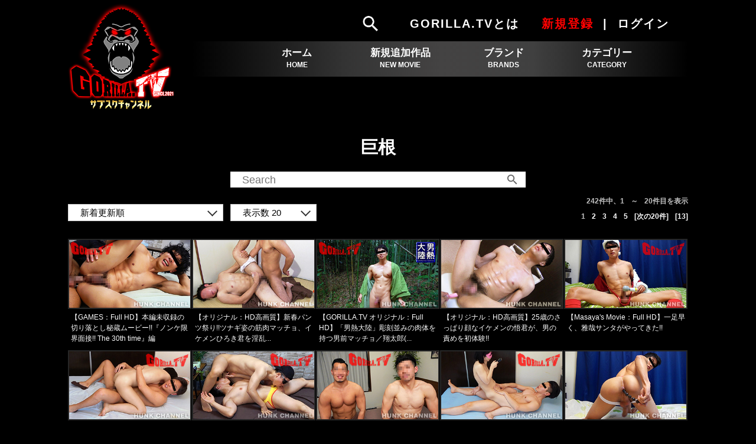

--- FILE ---
content_type: text/html; charset=UTF-8
request_url: https://www.hunk-ch.com/GORILLA.TV/search.php?c=24
body_size: 11169
content:
<!DOCTYPE html><html lang="en"><head><meta charset="UTF-8"><meta http-equiv="X-UA-Compatible" content="IE=edge"><meta name="viewport" content="width=device-width, initial-scale=0.75"><title>GORILLA.TV</title><link rel="stylesheet" href="./css/swiper-bundle.css"><link rel="preconnect" href="https://fonts.googleapis.com"><link rel="preconnect" href="https://fonts.gstatic.com" crossorigin><link rel="apple-touch-icon" href="gorilla_logo_ipn.jpg" /><link    href="https://fonts.googleapis.com/css2?family=Bakbak+One&family=M+PLUS+1+Code:wght@100&family=Michroma&family=Poppins:wght@900&display=swap"    rel="stylesheet"><link rel="stylesheet"    href="https://fonts.googleapis.com/icon?family=Material+Icons|Material+Icons+Outlined|Material+Icons+Sharp|Material+Icons+Round|Material+Icons+Two+Tone"><script type="text/javascript">      (function(i,s,o,g,r,a,m){i['GoogleAnalyticsObject']=r;i[r]=i[r]||function(){  (i[r].q=i[r].q||[]).push(arguments)},i[r].l=1*new Date();a=s.createElement(o),  m=s.getElementsByTagName(o)[0];a.async=1;a.src=g;m.parentNode.insertBefore(a,m)  })(window,document,'script','//www.google-analytics.com/analytics.js','ga');  ga('create', 'UA-1999442-1');  ga('send', 'pageview');  </script><style>    body {      color: white;      padding: 0;      margin: 0;            font-family: 'ヒラギノ角ゴ Pro W3', 'Hiragino Kaku Gothic Pro', 'メイリオ', 'Meiryo', '游ゴシック', 'Yu Gothic', 'ＭＳ Ｐゴシック', 'MS PGothic', sans-serif;    }    button[name^="del"].css_button_black {      font-size: 100%;    }    .font-default {      font-family: 'ヒラギノ角ゴ Pro W3', 'Hiragino Kaku Gothic Pro', 'メイリオ', 'Meiryo', '游ゴシック', 'Yu Gothic', 'ＭＳ Ｐゴシック', 'MS PGothic', sans-serif;    }    .mypagelist .gotobuy {      margin: 20px auto 0px auto !important;    }    .mypagelist a {      display: block;      line-height: inherit;    }    .copyright {      width: 100%;      text-align: center;      margin: 50px auto;      font-size: 80%;      font-weight: normal;    }    .footer-menu-contents {      box-sizing: border-box;      padding-left: 10px;    }    .swiper {      width: 100%;      margin-bottom: 30px;      user-select: none;    }    .swiper div {      user-select: none;    }    .swiper-slide img {      display: block;      width: 100%;      max-width: 600px;      object-fit: cover;    }        .footer-menu-contents {      margin-top: 20px !important;    }    .header-line {      height: 60px;      margin-bottom: 30px;      background: rgb(0, 0, 0);      background: linear-gradient(90deg, rgba(0, 0, 0, 1) 0%, rgba(52, 52, 52, 1) 57%,          rgba(68, 67, 67, 1) 65%, rgba(64, 64, 64, 1) 71%, rgba(0, 0, 0, 1) 100%);      list-style: none;            max-width: 1050px;      margin: auto;      background: linear-gradient(90deg, rgba(0, 0, 0, 1) 20%, rgba(52, 52, 52, 1) 45%, rgba(68, 67, 67, 1) 60%, rgba(64, 64, 64, 1) 75%, rgba(0, 0, 0, 1) 100%);    }    .ddmenu {      margin-left: 300px;    }    .header-line li {      display: inline-block;      font-size: 18px;      text-align: center;      vertical-align: middle;      margin: 10px 0px;    }    .ddmenu>li {      margin: 10px 40px;      list-style: none;    }    .header-line li>a span {      font-family: Helvetica Neue, Helvetica, Arial, sans-serif;      display: block;      font-weight: bold;      font-size: 12px;    }    .header-logo {      top: 5px;      left: 0px;      position: absolute;      z-index: 2;      width: 180px;    }    .header {      height: 70px;    }    body {      background-color: black    }    .header-container {      margin: auto;      width: 100%;      position: relative;    }    .main-container,    .footer-menu-contents,    .header-container .menu-contents {      position: relative;      margin: auto;      max-width: 1050px;      font-size: 95% !important;    }    .main-container {      overflow: hidden;    }    .main-container .paragraph {      padding: 2em;    }    .menu-contents a,    .footer-menu-contents a {      text-decoration: none;      color: white;    }    .top-button {      display: block;      width: 100%;      height: 3em;      background: rgb(0, 0, 0);      background: linear-gradient(90deg, rgba(0, 0, 0, 1) 0%, rgba(52, 52, 52, 1) 30%, rgba(68, 67, 67, 1) 50%, rgba(64, 64, 64, 1) 70%, rgba(0, 0, 0, 1) 100%);      text-align: center;      line-height: 3em;      color: white;      text-decoration: none;    }    .top-button-control{      display: none;    }    .swiper-slide {      height: auto;    }    .swiper-slide a {      display: block;      height: 100%;    }    .swiper-pagination-bullet {      background: #fff;    }    .search_list_exp {      margin-top: 5px;      color: white;      padding: 0 5px;      overflow: hidden;      font-size: 80%;      font-weight: normal;      font-family: 'ヒラギノ角ゴ Pro W3', 'Hiragino Kaku Gothic Pro', 'メイリオ', 'Meiryo', '游ゴシック', 'Yu Gothic', 'ＭＳ Ｐゴシック', 'MS PGothic', sans-serif;            line-height: 1.5em;      text-align: left;      height: 4.5em;    }    .swiper-button-prev.swiper-button-disabled,    .swiper-button-next.swiper-button-disabled {      display: none;    }    .ipn-slider {      display: inline;      position: relative;      width: 250px;      width: 20%;      margin: 0px;      margin-bottom: 10px;      vertical-align: top;      text-align: center;    }    .ipn-slider a img,    .img-back {      background-color: #0000003b;      backdrop-filter: blur(10px);      background-color: #00000099;      vertical-align: top;    }    .img-back {      aspect-ratio: 16/9;      border: 2px solid #262626;      margin-right: 1px;    }    .ipn-slider a {      text-decoration: none;    }    .menutoggle-switch {      display: none;    }    #hamburger {      display: none;    }    #top-twitter {      display: none;    }    .displaynone {      display: none;    }    .exp-title {      font-size: 1.2em;      display: block;      line-height: 1.2em;      margin-bottom: 10px;      font-weight: bold;    }                ul.ddmenu li {      position: relative;      list-style: none;          }    ul.ddmenu li>ul {      display: none;      position: absolute;    }    ul.ddmenu li>ul,    .pagemenu a {            text-decoration: none;      color: white;      font-weight: 700;      font-size: 95%;    }    .pagemenu a {      display: inline-block;      line-height: 3em;      height: 3em;    }    .pagemenu {            color: rgb(194, 194, 194);      font-weight: 700;      word-spacing: 8px;      font-size: 80% !important;      display: block;      width: 97%;      text-align: right;      margin-bottom: 20px;    }    .pagemenu span {      font-size: 100% !important;    }    .page_top {      margin: 100px auto 0px;      font-size: 2em;      width: 100%;      text-align: center;    }    .inline-block {      display: inline-block;    }    .header .login-button {      display: inline;      padding-right: 10px;      height: 80px;      vertical-align: middle;    }    .header {      text-align: right;    }    .login-button {            font-family: 'ヒラギノ角ゴ Pro W3', 'Hiragino Kaku Gothic Pro', 'メイリオ', 'Meiryo', '游ゴシック', 'Yu Gothic', 'ＭＳ Ｐゴシック', 'MS PGothic', sans-serif;      word-spacing: 8px;      font-size: 20px;      letter-spacing: 2px;      height: 60px;      line-height: 80px;      vertical-align: bottom;      width: 97%;      text-align: right;    }    .login-button2 {      display: none !important;    }    ul.ddmenu li a {      display: block;      line-height: 20px;      padding: 10px 0;    }    .header-line ul {      padding: 0;    }    ul.ddmenu li:hover {      background-color: black;      z-index: 10;    }                    ul.ddmenu li:hover>ul {      z-index: 2;      top: 60px;      display: block;    }    #category-sub {      text-align: left;      width: 200%;      left: -100%;    }    #category-sub div{      text-align: center;      min-width: 8em;      text-align: center;      min-width: 8em;      padding: 10px 40px 10px 40px;      margin: auto;      display: block;      background-color: rgb(26 26 26 / 85%);      line-height: 1.5em;      vertical-align: bottom;  }        #category-sub div span {      width: 8em;      border-bottom: red 3px solid;      display: block;      margin: auto;      border-image: linear-gradient(to right, #ff414100, #ff41417d, #ff4141, #e60000, #e60000, #ff4141, #ff41417d, #ff414100) 1;  }    #category-sub li {      width: 50%;      display: inline-block;      margin: 0;      font-size: 85%;    }    ul.ddmenu li>ul li {      background-color: rgb(26 26 26 / 85%);      width: 100%;      margin: 0;      font-size: 90%;    }    ul.ddmenu {      height: 60px;      vertical-align: middle;    }    ul.ddmenu>li {      height: 60px;      vertical-align: middle;      width: 200px;      width: 175px;      margin: 0;      padding: 0;      font-size: 110%;    }    ul.ddmenu li:hover>ul li:hover,    ul.ddmenu li:hover>ul li:focus {      background-color: rgb(255, 255, 255);    }    ul.ddmenu li:hover>ul li:hover a {      color: black;    }    .caution {      color: white;      font-size: 120%;      font-weight: bold !important;      background-color: #000 !important;      margin-top: 70px;      line-height: 3em;      height: auto;      vertical-align: middle;      font-family: 'ヒラギノ角ゴ Pro W3', 'Hiragino Kaku Gothic Pro', 'メイリオ', 'Meiryo', '游ゴシック', 'Yu Gothic', 'ＭＳ Ｐゴシック', 'MS PGothic', sans-serif;    }    .caution2 {      background: linear-gradient(transparent 90%, #ff65377a 10%);      font-family: 'ヒラギノ角ゴ Pro W3', 'Hiragino Kaku Gothic Pro', 'メイリオ', 'Meiryo', '游ゴシック', 'Yu Gothic', 'ＭＳ Ｐゴシック', 'MS PGothic', sans-serif;    }    a {      color: white;      font-weight: bold;      line-height: 1.5em;      text-decoration: underline double gray;      text-decoration: none;    }    input[type=text],    input[type=password] {      line-height: 3rem;      padding: 0 1em;      font-size: 1.5em;      border-radius: 0;      width: 500px !important;      max-width: 96% !important;      box-sizing: border-box !important;    }    input[type=text].search {      line-height: 1.5em;      padding: 0 1em;      font-size: 1.5em;      max-width: 100% !important;    }    .css_button_black,    .into_favorite,    .play_sample,    .play_preview {      width: 300px;      height: 50px;      background-color: #3b3b3b;      color: white;      font-size: 20px;      font-weight: 100;      border-radius: 0px;      z-index: 1;          }    .css_button_black {      text-decoration: none;      width: 500px;      max-width: 96%;      font-weight: bold;      height: 50px;      background-color: #525252;      border: none;      border-radius: 0px;      z-index: 1;            color: white;      font-size: 25px;      cursor: pointer;    }    .css_button_black,    .into_favorite,    .play_sample,    .play_preview {      text-decoration: none;      text-align: center;      max-width: 96%;      font-weight: bold;      height: 30px;      background-color: #525252;      border: none;      border-radius: 0px;      color: white;      cursor: pointer;      display: inline-block;      margin: 10px;    }    .material-icons-outlined {      font-family: 'Material Icons Outlined' !important;    }    .material-icons {      font-family: 'Material Icons' !important;    }    .howto {      display: flex;      justify-content: center;    }    .howto-step {      display: block;      max-width: 900px;      margin: auto;      font-size: 16px;      font-family: 'Ubuntu', sans-serif;      line-height: 1rem;    }    .step {      font-size: 20px;      min-width: 180px;      font-weight: bold;      font-family: 'Ubuntu', sans-serif;      line-height: 1rem;    }    span.bold {      font-size: 53px;      padding: 0 20px;      display: block;      font-family: 'M PLUS Rounded 1c', sans-serif;      font-weight: 300;      line-height: 3.4rem;    }    span.marubold {      font-family: 'Lemon', cursive;      font-family: 'M PLUS Rounded 1c', sans-serif;      font-weight: bold;    }    .step-number {      font-family: 'Monoton', sans-serif;      font-size: 150%;      letter-spacing: 2px;    }    .howto-exp {      line-height: 1.2em !important;      font-family: 'M PLUS 1p', sans-serif !important;      letter-spacing: 1px !important;      font-size: 100%;      max-width: 715px;      margin: auto;    }    .step,    .howto-exp {      display: inline-block;      margin-bottom: 1.5em !important;      vertical-align: top;    }    .list_black {      list-style: none;      line-height: 2em;      margin: 10px auto;      display: block;      line-height: 3em !important;      height: 3em !important;      border-radius: 0 !important;      text-decoration: none;    }    .list_black a {      text-decoration: none;      width: 100%;      display: block;      line-height: 3em;    }    ul {      margin: 0;      padding: 0;    }    .gotobuy {      line-height: 2em;      height: 2em !important;      font-size: 1.5em;      font-weight: bold !important;      font-family: 'ヒラギノ角ゴ Pro W3', 'Hiragino Kaku Gothic Pro', 'メイリオ', 'Meiryo', '游ゴシック', 'Yu Gothic', 'ＭＳ Ｐゴシック', 'MS PGothic', sans-serif !important;      letter-spacing: 2px;      width: 500px;      margin: 20px auto 60px auto !important;      max-width: 90% !important;      display: block !important;    }    .footer-line {      margin: 20px 0;    }    .movie_left {      width: 50%;      display: inline-block;      vertical-align: top;      font-size: 18px !important;            font-weight: normal !important;      letter-spacing: 2px;    }    .movie_right {      width: 44%;      margin-left: 6%;      display: inline-block;      vertical-align: top;      font-size: 20px !important;            font-weight: normal !important;      letter-spacing: 2px;    }    .movie_right .material-icons-outlined,    .movie_right .material-icons {      font-size: 2em;      font-weight: bold;    }    .movie_right .list_black a,    .movie_right .list_black .normal_button {      height: 2em;      line-height: 2em !important;      border-radius: 0;            background: #262626;      font-size: 1.3rem;      font-weight: bold !important;      text-align: left;      vertical-align: top;      padding: 0;      margin: 0;      letter-spacing: 2px;    }    .movie_right .list_black .normal_button {      border: 0;      color: white;      vertical-align: top;      cursor: pointer;      width: 96%;      display: inline-flex;    }    .movie_right .list_black a span.sub,    .movie_right .list_black .normal_button span.sub {      font-weight: normal !important;      font-size: 70%;    }    .movie_right .into_favorite {      display: flex;    }    #movie_title,    #movie_exp,    .detail_exp {      font-size: 15px !important;      font-weight: normal !important;      margin-top: 30px;      line-height: 1.3em;    }    #movie_title {      margin-bottom: 2em;    }    .movie_right .list_black {      margin: 0px auto;      margin: 0px;      width: 98%;    }    .detail-thumb img {      width: 24%;    }    .movie_right a {      font-weight: normal !important;    }    .sort-select span {      display: block;    }    .sort-select select {      -webkit-appearance: none;      display: block;      width: 100%;      height: 2em;      line-height: 2em;      padding: 0 20px;      font-size: 1.2em;      margin-bottom: 10px;      vertical-align: bottom;    }    .pagemenu {      display: inline-block;      width: 50%;      vertical-align: top;    }    .sort-select {      text-align: left;      vertical-align: bottom;    }    .pagemenu-bottom {      width: 90% !important;      float: right;    }    #title h1 {      font-size: 30px;      font-weight: bold;    }    .page_top,    #title {      font-size: 1.5em;      font-weight: bold !important;      margin-bottom: 10px;    }    .swiper-button-prev,    .swiper-button-next {      top: 38%;      color: #262626;    }    span.em09 {      display: none !important;    }    .pagemenu select {      color: black;    }    .selectbox {      width: 50%;      position: relative;    }    select {      -webkit-appearance: none;      appearance: none;      width: 100%;      padding: 1em 1em;      box-sizing: border-box;      font-size: 1em;      border: #ccc 1px solid;      border-radius: 0;      background: #fff;    }    .selectbox::after {      content: "";      display: block;      width: 10px;      height: 10px;      position: absolute;      pointer-events: none;      right: 15px;      top: 35%;      top: calc(50% - 10px);      border-bottom: #333 2px solid;      border-right: #333 2px solid;      transform: rotate(45deg)translateY(-30%);    }    .color.selectbox select {      background: blue;      color: #fff;      border-radius: 2em;    }    .color.selectbox::after {      border-bottom: #fff 5px solid;      border-right: #fff 5px solid;    }    .detail-thumb {      margin: 30px auto;    }    .header.menu-contents .ddmenu {      display: inline-block;      margin-left: 0px;    }    em {      font-style: normal;      color: #ff0000;    }    .over680,    .over1150 {      display: inline-block;    }    .under680,    .under1150 {      display: none;    }    .searchform {      margin: auto;    }    .login-form div {      margin-bottom: 10px;    }    @media (max-width: 1150px) {      .selectbox {        margin: 0 1em;        margin: 0;      }      .searchform {        width: 96%;        width: 100%;      }      .caution {        line-height: 1.5em;      }      .paragraph {        text-align: left;      }      .page_top {        margin: 40px auto 20px;      }      .over680,      .over1150 {        display: none;      }      .under680,      .under1150 {        display: block;      }      .main-container {        padding: 20px;      }      .header-line {        height: 50px;        background: linear-gradient(to bottom, #262626 25%, #000000);      }      .header .login-button {        display: inline;        padding-right: 50px;      }      #category-sub div{        text-align: center;      }      #category-sub {        text-align: left;        width: 100%;        left: 0%;    }            .menu-contents {        scrollbar-base-color: #000;      }      .menu-contents::-webkit-scrollbar {        display: none !important;      }      .menu-contents {        scrollbar-width: none !important;      }      .detail-thumb {        width: 96%;        margin: 20px auto;      }      .detail-thub img {        max-width: 24%;      }      .index-subtitle {        text-align: left !important;        padding-left: 0 !important;      }      .index-subtitle h2 {        text-align: left !important;      }      .ipn-slider {        width: 200px;        width: 20%;        max-width: 48%;      }      .mySwiperTop .ipn-slider {        width: 200px;        max-width: 100%;      }      .movie_right .list_black {        height: 2.8em !important;      }      .movie_right,      .movie_left {        display: block;        width: 96%;        margin: 20px auto;      }            .css_button_black,      .into_favorite,      .play_sample,      .play_preview {        text-decoration: none;        text-align: center;        max-width: 96%;        font-weight: bold;        height: 30px;        background-color: #525252;        border: none;        border-radius: 0px;        color: white;        cursor: pointer;        display: block;        margin: 10px auto;      }      .login-button {                line-height: 50px;        margin-left: -45px;        font-size: 13px;        letter-spacing: 0;      }      .login-button2 {        display: block !important;      }      ul.ddmenu li>ul {        position: relative;      }      ul.ddmenu li:hover>ul {        display: none;      }            #brandmenutoggle:checked~.header-container #brand-sub,      #categorymenutoggle:checked~.header-container #category-sub {        top: 1px;        position: relative;        background-color: rgb(43, 41, 31);        background-color: rgb(26 26 26 / 85%);        display: block;              }      .header-line .menu-contents {        display: none;      }      .header img {        width: 120px;        max-width: 23%;      }      .header-logo {        top: 5px;        left: 5px;      }      .header {        height: 50px;        position: absolute !important;        width: 100%;        vertical-align: middle;        line-height: 50px;      }      .header-line {        height: 50px;      }      .menutoggle-switch {        display: block;      }      #menutoggle:checked~.main-container {        pointer-events: none;        opacity: 0;              }      #menutoggle:checked~.header-container .menu-contents {        display: block !important;        background-color: black;        width: 100%;        position: absolute;        top: 0;        right: 0;      }      .header-line li {        margin: 10px 0px;      }      #hamburger {        display: block !important;      }      #top-twitter {        display: inline !important;      }      .header-line .menu-contents ul {        position: relative;        width: 90%;      }      .header-line .menu-contents a {        width: 100%;        display: block;      }      .hamburger {        display: block;        position: fixed;        z-index: 3;        right: 13px;        top: 3px;        width: 42px;        height: 42px;        cursor: pointer;        text-align: center;      }      .hamburger span {        display: block;        position: absolute;        width: 30px;        height: 4px;        left: 6px;        background: #fff;              }      .hamburger span:nth-child(1) {        top: 10px;      }      .hamburger span:nth-child(2) {        top: 20px;      }      .hamburger span:nth-child(3) {        top: 30px;      }            #menutoggle:checked~.header-container label .hamburger span:nth-child(1) {        top: 16px;        left: 6px;        background: #fff;        -webkit-transform: rotate(-45deg);        -moz-transform: rotate(-45deg);        transform: rotate(-45deg);      }      #menutoggle:checked~.header-container label .hamburger span:nth-child(2),      #menutoggle:checked~.header-container label .hamburger span:nth-child(3) {        top: 16px;        background: #fff;        -webkit-transform: rotate(45deg);        -moz-transform: rotate(45deg);        transform: rotate(45deg);      }      .header-line .menu-contents {        position: fixed;        z-index: 2;        top: 0;        left: 0;        color: #fff;        background: rgba(0, 0, 0, 0.7);        text-align: center;        width: 100%;        opacity: 0;        transition: opacity .6s ease, visibility .6s ease;      }      .header-line .menu-contents ul {        margin: 0 auto;        padding: 0;        width: 100%;        z-index: 3;      }      .header-line .menu-contents ul li {        list-style-type: none;        padding: 0;        width: 100%;        transition: .4s all;        display: table;      }      .header-line .menu-contents ul li:last-child {        padding-bottom: 0;      }      .header-line .menu-contents ul li:hover {        background: #726b6b;      }      .header-line .menu-contents ul li a {        display: block;        color: #fff;        text-decoration: none;      }            .header-line .menu-contents {        opacity: 100;      }      .menutoggle-switch {        position: absolute;        left: -10000px;        width: 0;        height: 0;      }      .header-container {        position: fixed;        z-index: 100;        top: 0;      }      .header-line .menu-contents {        overflow: scroll;        height: 100vh;        padding: 60px 0;        opacity: 0.9;        z-index: 1;      }      .ddmenu {        overflow-y: auto;        height: 80vh !important;      }      .main-container {        margin-top: 100px;      }      .sm-none {        display: none !important;      }      .howto {        display: block;        width: 430px;        margin: 0 auto;      }      .howto-step {        display: block;        max-width: 400px;        margin: 0 auto;      }      .step {        text-align: left;        margin: 0;      }      .howto span {        text-align: left;        width: 100%;        display: contents;      }      .howto>div {        max-width: 96% !important;        padding: 3px !important;        text-align: left;        padding: 1em;        margin: auto;      }      .movie_right .list_black {        margin: 0px auto;        margin: 0px;        width: 103%;      }    }    @media (max-width: 880px) {      .ipn-slider {        width: 25%;      }    }    @media (max-width: 680px) {      .selectbox {        width: 100%;        margin: 0;      }      #brand-sub .smallfont{        font-size: 1.5em !important;      }      .ipn-slider {        width: 33%;      }      .caution {        line-height: 1.5em;      }      .over680 {        display: none !important;      }      .under680 {        display: block;      }      .pagemenu {        border-radius: 0px;        margin: auto;        width: 100%;        max-width: 500px;      }      .searchform {        margin: 0 auto 15px;        width: 96%;      }      .pagemenu {        display: block;        margin: auto;        word-break: break-all;      }      .sort-select {        width: 100%;        margin: auto;        text-align:right;      }    }    @media (max-width: 480px) {      .main-container {        margin-top: 100px;        padding: 10px;      }      .ipn-slider {        width: 50%;      }      .detail-thumb img {        width: 32%;      }      .movie_right .list_black a span.sub,      .movie_right .list_black .normal_button span.sub {        font-size: 50%;      }      .movie_right .list_black a,      .movie_right .list_black .normal_button {        font-size: 95%;      }      .howto {        max-width: 98% !important;        text-align: center;      }      .howto>div {        padding: 3px !important;        margin: auto;        text-align: left;      }      .howto span {        padding: 1%;        font-size: 1.2rem !important;        line-height: 1.8rem !important;      }      .howto .large-font {        font-size: 2rem !important;        line-height: 3rem !important;      }      .howto-step {        line-height: 1.5rem !important;        letter-spacing: 1px;        font-weight: normal;        margin: auto;        font-family: 'Ubuntu', 'M PLUS 1p', sans-serif;      }      .howto-exp {        font-family: 'Ubuntu', 'M PLUS 1p', sans-serif !important;        font-weight: normal !important;        padding: 0.5em;      }      .movie_right .list_black a span.sub,      .movie_right .list_black .normal_button span.sub {        display: none !important;      }      .css_button_black,      .into_favorite,      .play_sample,      .play_preview,      input.css_button_black {        width: 96%;        font-size: 1.2em;      }      .main-container .paragraph {        padding: 15px;      }    }    @media (max-width: 320px) {      .detail-thumb img {        width: 48%;      }      .ipn-slider {        width: 50%;      }      .movie_right .list_black {        font-size: 90%;        word-break: keep-all;        overflow: hidden;        height: 4em;        margin: auto;      }    }    .mySwiperTop .img-back img {      height: auto !important;    }    .index-subtitle h2 {      font-size: 170%;    }    @media (max-width: 1150px) {    .ddmenu > li > a > div , .ddmenu > li > a > label > div{      min-width: 8em;      padding: 0 40px 5px 40px;      max-width: fit-content;      margin: 0 auto;      border-bottom: red 3px solid;      display: block;      border-image: linear-gradient(to right, #ff414100,#ff41417d, #ff4141, #e60000, #e60000,#ff4141,#ff41417d, #ff414100) 1;      }  }    @media (max-width: 280px) {      .ipn-slider {        width: 100%;      }    }          </style></head><body><input type="checkbox" id="menutoggle" class="menutoggle-switch"><input type="checkbox" id="brandmenutoggle" class="menutoggle-switch"><input type="checkbox" id="categorymenutoggle" class="menutoggle-switch"><div class="header-container"><div class="header menu-contents"><a href="/GORILLA.TV/"><img src="gorilla_logo.png" class="header-logo" alt="" srcset="" width="200px" id="gorilogo"></a><div class="login-button"><a href="search_top.php" rel="noopener noreferrer"          class="over1150" style="margin-right:30px;" ><img src="./img/search-white.png" alt="" style="width: 30px;vertical-align: bottom;">　</a><a id="top-twitter" href="search_top.php" rel="noopener noreferrer"          class=""><img src="./img/search-white.png" alt="" style="width: 30px;vertical-align: middle;"></a><a style="" href="./howtouse.php"          class="over1150">GORILLA.TVとは</a>　        <a href="https://www.hunk-ch.com/mem_regist_form.php" style="color:red;"          onclick=" if(!confirm('MEGA HUNK CHANNELのページへ移動します。\n※アカウントは「MEGA HUNK CHANNEL」と共通です。')){return false;} ">新規登録</a><a href="./login.php" style=""> | ログイン　</a></div><div class="sm-none login-button" style="display:none !important;"><span style="font-size: 16px;"></span><ul class="ddmenu"><li style="width: auto;" class=""><a href="./mypage.php"><span class="material-icons-outlined" style="font-size: 2rem;font-weight: normal;">                account_circle              </span></a><ul id="category-sub" style="width: 160px;left: -100px;text-align: center;"><li><a href="./mypage.php">マイページ</a></li><li><a href="./login.php">ログアウト</a></li></ul></li></ul></div></div><div class="header-line"><label id="hamburger" for="menutoggle"><div class="hamburger"><span></span><span></span><span></span></div></label><div class="menu-contents"><ul class="ddmenu"><li><a href="./index.php"><div>ホーム<span>HOME</span></div></a></li><li><a href="./search.php"><div>新規追加作品<span>NEW MOVIE</span></div></a></li><li><a><label for="brandmenutoggle"                onclick="document.getElementById('categorymenutoggle').checked=false;"><div>ブランド<span>BRANDS                </span></div></label></a><ul id="brand-sub"><li><a href="search.php?b=900">GORILLA.TV オリジナル</a></li><li style="display:none;"><a href="search.php?b=902">IKKEI fans</a></li><li><a href="search.php?b=901">Itto fans</a></li><li><a href="search.php?b=921">露出好きマッチョ投稿</a></li><li><a href="search.php?b=14">HUNK オリジナル</a></li><li><a href="search.php?b=202">G@MES</a></li><li><a href="search.php?b=10000">体育会Yeaah!</a></li><li><a href="search.php?b=779">ハイパーYeaah!</a></li><li><a href="search.php?b=783" style="font-size: 90%;" class="smallfont">ノンケ★チャットカメラ</a></li><li><a href="search.php?b=10001">ノンケ喰い日記</a></li><li><a href="search.php?b=228">コニーキャラバン</a></li><li><a href="search.php?b=207">ガンツ</a></li><li><a href="search.php?b=222">G-spot</a></li><li><a href="search.php?b=224">HUNK SPURT</a></li><li><a href="search.php?b=910">Hiroto’s Movie</a></li><li><a href="search.php?b=920">Masaya’s Movie</a></li><li><a href="search.php?c=413">ゲームス未公開映像</a></li></ul></li><li><a><label for="categorymenutoggle"                onclick="document.getElementById('brandmenutoggle').checked=false;"><div>カテゴリー<span>CATEGORY                </span></div></label></a><ul id="category-sub"><div><span>プレイ内容</span></div><li><a href="search.php?c=1">オナニー</a></li><li><a href="search.php?c=4">手コキ・バイブ</a></li><li><a href="search.php?c=2">カラミ</a></li><li><a href="search.php?c=3">男女カラミ</a></li><li><a href="search.php?c=5">複数</a></li><li><a href="search.php?c=45">中出し</a></li><li><a href="search.php?c=23">生掘り</a></li><li><a href="search.php?c=33">生挿入（男女）</a></li><li><a href="search.php?c=40">潮吹き・トコロテン</a></li><li style="pointer-events: none;"><a href="">　</a></li><div><span>体型</span></div><li><a href="search.php?c=18">マッチョ</a></li><li><a href="search.php?c=27">ガッチリ筋肉質</a></li><li><a href="search.php?c=12">スジ筋</a></li><li><a href="search.php?c=39">スリム</a></li><li><a href="search.php?c=17">ガチムチ</a></li><li><a href="search.php?c=21">デブ</a></li><div><span>フェチ</span></div><li><a href="search.php?c=25">ノンケ</a></li><li><a href="search.php?c=20">体育会系</a></li><li><a href="search.php?c=24">巨根</a></li><li><a href="search.php?c=7">SM</a></li><li><a href="search.php?c=42">制服</a></li><li><a href="search.php?c=19">リーマン</a></li><li><a href="search.php?c=41">スポユニ</a></li><li><a href="search.php?c=21">ヒゲ</a></li><li><a href="search.php?c=30">毛深い</a></li><li><a href="search.php?c=11">中年・熟年</a></li><li><a href="search.php?c=9">盗撮</a></li><li><a href="search.php?c=13">野外</a></li><li><a href="search.php?c=8">フェチ・コスプレ</a></li><div><span>その他</span></div><li><a href="search.php?c=36">縦動画</a></li><li><a href="search.php?c=44">ストーリー</a></li></ul></li><li class="login-button2"><a href="./mypage.php"><div>マイページ<span>MY PAGE</span></div></a></li><li class="login-button2" style="display:none !important;"><a              href="./dl_favorite_list.php"><div>お気に入りリスト<span>FAVORITE</span></div></a></li><li class="login-button2" style=""><a              href="./buy_monthly.php"><div>月額見放題入会<span>HOW TO JOIN</span></div></a></li><li class="login-button2"><a href="./howtouse.php"><div>ご視聴方法<span>HOW TO WATCH</span></div></a></li><li class="login-button2"><a href="./kiyaku.php"><div>ご利用規約<span>TERMS & CONDITIONS</span></div></a></li><li class="login-button2" style=""><a href="./login.php"><div>ログイン<span>LOG                IN</span></div></a></li><li class="login-button2" style="display:none !important;"><a href="./login.php"><div>ログアウト<span>LOG                OUT</span></div></a></li><li class="login-button2"><a href="faq.php"><div>よくある質問（Q&A）<span>QUESTIONS & ANSWERS</span></div></a></li><li class="login-button2"><a href="/otoiawase.php"><div>お問い合わせ<span>CONTACT</span></div></a></li><li class="login-button2"><a href="/"><div>MEGA HUNK CHANNELへ移動<span>MEGA HUNK CHANNEL</span></div></a></li></ul></div></div></div><div style="width:98%;margin:auto;text-align:right;position: absolute;top: 53px;right: 20px;"><a class="under1150"      style="" href="./howtouse.php">GORILLA.TVとは</a></div><div class="main-container" style="min-height: 60vh;"><div class="page_top"><div id="title"><h1>巨根</h1></div></div><nav class="searchform"><div class="" align="center" style="position:relative;width: 100%;max-width: 500px;margin: auto;margin-bottom:15px;"><form action="search.php" method="post"><input name="s" type="text" id="s" class="search" value="" style=" font-size: 1.2em !important;box-sizing: border-box;border:0;width: 100%;max-width: 500px;font-size: 150%;padding:0 20px;" placeholder="Search"><button type="submit" class="css_button_yoko wordsearch_btn" name="keyword_search_submit" value=" 検索 " style="position:absolute;top:0;right:0;z-index:5;height: 2em;padding:0;font-size: 100%;width: 3em;vertical-align: middle;background-color: #ffffff00;border: none;" aria-label="keyword_search_submit"><span class="material-icons-outlined" style="font-size: 1.5em;color: #666;">search</span></button></form></div><div class="pagemenu sort-select"><div class="selectbox" style="font-size: 1em !important;display:inline-block;max-width: 50%;"><span class="em09">並び替え： </span><select onchange="location=this.options[this.selectedIndex].value"><option value="/GORILLA.TV/search.php?s=&c=24&b=&past_year=&search_flag=movie&model_code=&search_pattern=&set=&sort=new&sb=on&newprice=&search_group=and&page_unit=&gorilladvd=&dvdcode=&sort=subscription_sale_day_desc" selected >新着更新順</option><option value="/GORILLA.TV/search.php?s=&c=24&b=&past_year=&search_flag=movie&model_code=&search_pattern=&set=&sort=new&sb=on&newprice=&search_group=and&page_unit=&gorilladvd=&dvdcode=&sort=sale_day_desc"  >発売日が新しい順</option><option value="/GORILLA.TV/search.php?s=&c=24&b=&past_year=&search_flag=movie&model_code=&search_pattern=&set=&sort=new&sb=on&newprice=&search_group=and&page_unit=&gorilladvd=&dvdcode=&sort=subscription_sale_day_asc"  >更新が古い順</option><option value="/GORILLA.TV/search.php?s=&c=24&b=&past_year=&search_flag=movie&model_code=&search_pattern=&set=&sort=new&sb=on&newprice=&search_group=and&page_unit=&gorilladvd=&dvdcode=&sort=sale_day_asc"  >発売日が古い順</option></select></div><div  class="selectbox" style="width:12em;display:inline-block;margin-left:1em;"><form name="form1" method="get" action="search.php"><input type="hidden" name="s" value=""><input type="hidden" name="c" value="24"><input type="hidden" name="b" value=""><input type="hidden" name="past_year" value=""><input type="hidden" name="search_flag" value="movie"><input type="hidden" name="model_code" value=""><input type="hidden" name="set" value=""><input type="hidden" name="sort" value="new"><input type="hidden" name="sb" value="on"><input type="hidden" name="newprice" value=""><input type="hidden" name="search_group" value="and"><input type="hidden" name="page_unit" value=""><select name="page_unit" onchange="submit(this.form)" class="browser-default "><option value="20" >表示数 20</option><option value="60" >表示数 60</option><option value="100" >表示数 100</option></select></form></div></div><div class="pagemenu " style="">242件中、1 ～ 20件目を表示<br /><span><span style="font-weight:bold;">1</span></span>&nbsp;<a href="/GORILLA.TV/search.php?s=&amp;c=24&amp;b=&amp;past_year=&amp;search_flag=movie&amp;model_code=&amp;search_pattern=&amp;set=&amp;sort=new&amp;sb=on&amp;newprice=&amp;search_group=and&amp;page_unit=&amp;gorilladvd=&amp;dvdcode=&amp;p=2" title="page 2">2</a>&nbsp;<a href="/GORILLA.TV/search.php?s=&amp;c=24&amp;b=&amp;past_year=&amp;search_flag=movie&amp;model_code=&amp;search_pattern=&amp;set=&amp;sort=new&amp;sb=on&amp;newprice=&amp;search_group=and&amp;page_unit=&amp;gorilladvd=&amp;dvdcode=&amp;p=3" title="page 3">3</a>&nbsp;<a href="/GORILLA.TV/search.php?s=&amp;c=24&amp;b=&amp;past_year=&amp;search_flag=movie&amp;model_code=&amp;search_pattern=&amp;set=&amp;sort=new&amp;sb=on&amp;newprice=&amp;search_group=and&amp;page_unit=&amp;gorilladvd=&amp;dvdcode=&amp;p=4" title="page 4">4</a>&nbsp;<a href="/GORILLA.TV/search.php?s=&amp;c=24&amp;b=&amp;past_year=&amp;search_flag=movie&amp;model_code=&amp;search_pattern=&amp;set=&amp;sort=new&amp;sb=on&amp;newprice=&amp;search_group=and&amp;page_unit=&amp;gorilladvd=&amp;dvdcode=&amp;p=5" title="page 5">5</a>&nbsp;<a href="/GORILLA.TV/search.php?s=&amp;c=24&amp;b=&amp;past_year=&amp;search_flag=movie&amp;model_code=&amp;search_pattern=&amp;set=&amp;sort=new&amp;sb=on&amp;newprice=&amp;search_group=and&amp;page_unit=&amp;gorilladvd=&amp;dvdcode=&amp;p=2" title="next page">[次の20件]</a>&nbsp;<a href="/GORILLA.TV/search.php?s=&amp;c=24&amp;b=&amp;past_year=&amp;search_flag=movie&amp;model_code=&amp;search_pattern=&amp;set=&amp;sort=new&amp;sb=on&amp;newprice=&amp;search_group=and&amp;page_unit=&amp;gorilladvd=&amp;dvdcode=&amp;p=13" title="last page">[13]</a></div></nav><div style="text-align:left;"><div class="ipn-slider inline-block" style=""><a href="https://www.hunk-ch.com/GORILLA.TV/movie_detail.php?code=GV-NGM30005" ><div class="img-back" style=""><img src="../video/img/gv/gv-ngm30005/gv-ngm30005_pickup01.jpg"   alt="【GAMES：Full HD】本編未収録の切り落とし秘蔵ムービー!!『ノンケ限界面接!! The 30th time』編" name="newvideo-1" id="newvideo-1" class="" style="object-fit: contain;width: 100%;"/></div><div class="search_list_exp">【GAMES：Full HD】本編未収録の切り落とし秘蔵ムービー!!『ノンケ限界面接!! The 30th time』編</div></a></div><div class="ipn-slider inline-block" style=""><a href="https://www.hunk-ch.com/GORILLA.TV/movie_detail.php?code=GV-OAV393_DL" ><div class="img-back" style=""><img src="../video/img/gv/gv-oav393_dl/gv-oav393_dl_pickup01.jpg"   alt="【オリジナル：HD高画質】新春パンツ祭り!!ツナギ姿の筋肉マッチョ、イケメンひろき君を淫乱巨根タチが犯す!!ブリ尻をかき乱せ!!!" name="newvideo-1" id="newvideo-1" class="" style="object-fit: contain;width: 100%;"/></div><div class="search_list_exp">【オリジナル：HD高画質】新春パンツ祭り!!ツナギ姿の筋肉マッチョ、イケメンひろき君を淫乱...</div></a></div><div class="ipn-slider inline-block" style=""><a href="https://www.hunk-ch.com/GORILLA.TV/movie_detail.php?code=GO-0172" ><div class="img-back" style=""><img src="../video/img/go/go-0172/go-0172_pickup01.jpg"   alt="【GORILLA.TV オリジナル：Full HD】「男熱大陸」彫刻並みの肉体を持つ男前マッチョ／翔太郎(しょうたろう)" name="newvideo-1" id="newvideo-1" class="" style="object-fit: contain;width: 100%;"/></div><div class="search_list_exp">【GORILLA.TV オリジナル：Full HD】「男熱大陸」彫刻並みの肉体を持つ男前マッチョ／翔太郎(...</div></a></div><div class="ipn-slider inline-block" style=""><a href="https://www.hunk-ch.com/GORILLA.TV/movie_detail.php?code=GV-OAV448_DL" ><div class="img-back" style=""><img src="../video/img/gv/gv-oav448_dl/gv-oav448_dl_pickup01.jpg"   alt="【オリジナル：HD高画質】25歳のさっぱり顔なイケメンの悟君が、男の責めを初体験!!" name="newvideo-1" id="newvideo-1" class="" style="object-fit: contain;width: 100%;"/></div><div class="search_list_exp">【オリジナル：HD高画質】25歳のさっぱり顔なイケメンの悟君が、男の責めを初体験!!</div></a></div><div class="ipn-slider inline-block" style=""><a href="https://www.hunk-ch.com/GORILLA.TV/movie_detail.php?code=GO-0168" ><div class="img-back" style=""><img src="../video/img/go/go-0168/go-0168_pickup01.jpg"   alt="【Masaya's Movie：Full HD】一足早く、雅哉サンタがやってきた!!" name="newvideo-1" id="newvideo-1" class="" style="object-fit: contain;width: 100%;"/></div><div class="search_list_exp">【Masaya's Movie：Full HD】一足早く、雅哉サンタがやってきた!!</div></a></div><div class="ipn-slider inline-block" style=""><a href="https://www.hunk-ch.com/GORILLA.TV/movie_detail.php?code=GO-0166" ><div class="img-back" style=""><img src="../video/img/go/go-0166/go-0166_pickup01.jpg"   alt="【GORILLA.TV オリジナル：Full HD】ノンケ激盗撮未公開シーン「英矢(ひでや)」" name="newvideo-1" id="newvideo-1" class="" style="object-fit: contain;width: 100%;"/></div><div class="search_list_exp">【GORILLA.TV オリジナル：Full HD】ノンケ激盗撮未公開シーン「英矢(ひでや)」</div></a></div><div class="ipn-slider inline-block" style=""><a href="https://www.hunk-ch.com/GORILLA.TV/movie_detail.php?code=GO-0162" ><div class="img-back" style=""><img src="../video/img/go/go-0162/go-0162_pickup01.jpg"   alt="【GORILLA.TV オリジナル：Full HD】バキStriker未公開シーン「一世(いっせい)」" name="newvideo-1" id="newvideo-1" class="" style="object-fit: contain;width: 100%;"/></div><div class="search_list_exp">【GORILLA.TV オリジナル：Full HD】バキStriker未公開シーン「一世(いっせい)」</div></a></div><div class="ipn-slider inline-block" style=""><a href="https://www.hunk-ch.com/GORILLA.TV/movie_detail.php?code=GV-THT36005" ><div class="img-back" style=""><img src="../video/img/gv/gv-tht36005/gv-tht36005_pickup01.jpg"   alt="【GAMES：Full HD】本編未収録の切り落とし秘蔵ムービー!!『宅配ちんこ〜武生編〜』" name="newvideo-1" id="newvideo-1" class="" style="object-fit: contain;width: 100%;"/></div><div class="search_list_exp">【GAMES：Full HD】本編未収録の切り落とし秘蔵ムービー!!『宅配ちんこ〜武生編〜』</div></a></div><div class="ipn-slider inline-block" style=""><a href="https://www.hunk-ch.com/GORILLA.TV/movie_detail.php?code=GO-0160" ><div class="img-back" style=""><img src="../video/img/go/go-0160/go-0160_pickup01.jpg"   alt="【GORILLA.TV オリジナル：Full HD】ノンケ激盗撮未公開シーン「鷹人(たかひと)」" name="newvideo-1" id="newvideo-1" class="" style="object-fit: contain;width: 100%;"/></div><div class="search_list_exp">【GORILLA.TV オリジナル：Full HD】ノンケ激盗撮未公開シーン「鷹人(たかひと)」</div></a></div><div class="ipn-slider inline-block" style=""><a href="https://www.hunk-ch.com/GORILLA.TV/movie_detail.php?code=GO-0157" ><div class="img-back" style=""><img src="../video/img/go/go-0157/go-0157_pickup01.jpg"   alt="【Masaya's Movie：Full HD】エロ雅哉 vol.20『アナルビーズアナニー』" name="newvideo-1" id="newvideo-1" class="" style="object-fit: contain;width: 100%;"/></div><div class="search_list_exp">【Masaya's Movie：Full HD】エロ雅哉 vol.20『アナルビーズアナニー』</div></a></div><div class="ipn-slider inline-block" style=""><a href="https://www.hunk-ch.com/GORILLA.TV/movie_detail.php?code=GO-0156" ><div class="img-back" style=""><img src="../video/img/go/go-0156/go-0156_pickup01.jpg"   alt="【Masaya's Movie：Full HD】エロ雅哉 vol.19『風呂抜き』" name="newvideo-1" id="newvideo-1" class="" style="object-fit: contain;width: 100%;"/></div><div class="search_list_exp">【Masaya's Movie：Full HD】エロ雅哉 vol.19『風呂抜き』</div></a></div><div class="ipn-slider inline-block" style=""><a href="https://www.hunk-ch.com/GORILLA.TV/movie_detail.php?code=GV-NKN27002_DL" ><div class="img-back" style=""><img src="../video/img/gv/gv-nkn27002_dl/gv-nkn27002_dl_pickup01.jpg"   alt="【GAMES：HD高画質】ノンケ喰い・街でゲットしたノンケ君を生掘りして、最後は顔射する!!!" name="newvideo-1" id="newvideo-1" class="" style="object-fit: contain;width: 100%;"/></div><div class="search_list_exp">【GAMES：HD高画質】ノンケ喰い・街でゲットしたノンケ君を生掘りして、最後は顔射する!!!</div></a></div><div class="ipn-slider inline-block" style=""><a href="https://www.hunk-ch.com/GORILLA.TV/movie_detail.php?code=GV-OAV537_DL" ><div class="img-back" style=""><img src="../video/img/gv/gv-oav537_dl/gv-oav537_dl_pickup01.jpg"   alt="【オリジナル：Full HD】夏の浴衣祭り!!初アナル貫通で悶絶!!白い浴衣が似合う色黒ワイルドイケメン司(つかさ)くんが初の雄交尾でガン掘りされる!!!" name="newvideo-1" id="newvideo-1" class="" style="object-fit: contain;width: 100%;"/></div><div class="search_list_exp">【オリジナル：Full HD】夏の浴衣祭り!!初アナル貫通で悶絶!!白い浴衣が似合う色黒ワイルドイ...</div></a></div><div class="ipn-slider inline-block" style=""><a href="https://www.hunk-ch.com/GORILLA.TV/movie_detail.php?code=GV-OGVY014_DL" ><div class="img-back" style=""><img src="../video/img/gv/gv-ogvy014_dl/gv-ogvy014_dl_pickup01.jpg"   alt="【ハイパーYeaah!：HD高画質】スジ筋のさわやか陸上部員、康雄くんが濃厚ファック!!興奮しきった雄の生チンポがずぼずぼ音をたててケツ穴に入ってくる!!!未知の感覚に太マラが反応してしまう!!!" name="newvideo-1" id="newvideo-1" class="" style="object-fit: contain;width: 100%;"/></div><div class="search_list_exp">【ハイパーYeaah!：HD高画質】スジ筋のさわやか陸上部員、康雄くんが濃厚ファック!!興奮しき...</div></a></div><div class="ipn-slider inline-block" style=""><a href="https://www.hunk-ch.com/GORILLA.TV/movie_detail.php?code=CV-0243_DL" ><div class="img-back" style=""><img src="../video/img/cv/cv-0243_dl/cv-0243_dl_pickup01.jpg"   alt="【コニーキャラバン：HD高画質】突撃コニー!!vol.243「2014海ナンパ編」 デカマラ21歳猿系バレー部員の新司君を海で逆ナンパ!!可愛い笑顔でノリノリH!!" name="newvideo-1" id="newvideo-1" class="" style="object-fit: contain;width: 100%;"/></div><div class="search_list_exp">【コニーキャラバン：HD高画質】突撃コニー!!vol.243「2014海ナンパ編」 デカマラ21歳猿系バ...</div></a></div><div class="ipn-slider inline-block" style=""><a href="https://www.hunk-ch.com/GORILLA.TV/movie_detail.php?code=GO-0147" ><div class="img-back" style=""><img src="../video/img/go/go-0147/go-0147_pickup01.jpg"   alt="【GAMES：Full HD】バーチャルデート34〜武生編〜 GORILLA.TV 特別ムービーvol.1" name="newvideo-1" id="newvideo-1" class="" style="object-fit: contain;width: 100%;"/></div><div class="search_list_exp">【GAMES：Full HD】バーチャルデート34〜武生編〜 GORILLA.TV 特別ムービーvol.1</div></a></div><div class="ipn-slider inline-block" style=""><a href="https://www.hunk-ch.com/GORILLA.TV/movie_detail.php?code=GV-OAV372_DL" ><div class="img-back" style=""><img src="../video/img/gv/gv-oav372_dl/gv-oav372_dl_pickup01.jpg"   alt="【オリジナル：HD高画質】浴衣祭り・ガチマラ堀合いの雄淫乱交尾!!興奮雄マラは互いのケツ穴の締め付けで充血フル勃起!!熱い雄汁が飛びまくる淫乱回交尾!!!" name="newvideo-1" id="newvideo-1" class="" style="object-fit: contain;width: 100%;"/></div><div class="search_list_exp">【オリジナル：HD高画質】浴衣祭り・ガチマラ堀合いの雄淫乱交尾!!興奮雄マラは互いのケツ穴...</div></a></div><div class="ipn-slider inline-block" style=""><a href="https://www.hunk-ch.com/GORILLA.TV/movie_detail.php?code=CV-0161_DL" ><div class="img-back" style=""><img src="../video/img/cv/cv-0161_dl/cv-0161_dl_pickup01.jpg"   alt="【コニーキャラバン：HD高画質】突撃コニー!!vol.161「2013海ナンパ編」ムッチリエロボディ!!さっぱり一重の19歳大学柔道部員のエリー君を逆ナンパ!!身体に見合った極太チンコがびくんびくん!!快感に我慢できずに…?!!!" name="newvideo-1" id="newvideo-1" class="" style="object-fit: contain;width: 100%;"/></div><div class="search_list_exp">【コニーキャラバン：HD高画質】突撃コニー!!vol.161「2013海ナンパ編」ムッチリエロボディ!!...</div></a></div><div class="ipn-slider inline-block" style=""><a href="https://www.hunk-ch.com/GORILLA.TV/movie_detail.php?code=GV-NGM28005" ><div class="img-back" style=""><img src="../video/img/gv/gv-ngm28005/gv-ngm28005_pickup01.jpg"   alt="【GAMES：Full HD】本編未収録の切り落とし秘蔵ムービー!!『ノンケ限界面接!! The 28th time』編" name="newvideo-1" id="newvideo-1" class="" style="object-fit: contain;width: 100%;"/></div><div class="search_list_exp">【GAMES：Full HD】本編未収録の切り落とし秘蔵ムービー!!『ノンケ限界面接!! The 28th time』編</div></a></div><div class="ipn-slider inline-block" style=""><a href="https://www.hunk-ch.com/GORILLA.TV/movie_detail.php?code=GO-0143" ><div class="img-back" style=""><img src="../video/img/go/go-0143/go-0143_pickup01.jpg"   alt="【Masaya's Movie：Full HD】Challenge Masaya Vol.5" name="newvideo-1" id="newvideo-1" class="" style="object-fit: contain;width: 100%;"/></div><div class="search_list_exp">【Masaya's Movie：Full HD】Challenge Masaya Vol.5</div></a></div></div><nav class="searchform" style="margin-top: 10px;"><div class="pagemenu pagemenu-bottom " style="">242件中、1 ～ 20件目を表示<br /><span><span style="font-weight:bold;">1</span></span>&nbsp;<a href="/GORILLA.TV/search.php?s=&amp;c=24&amp;b=&amp;past_year=&amp;search_flag=movie&amp;model_code=&amp;search_pattern=&amp;set=&amp;sort=new&amp;sb=on&amp;newprice=&amp;search_group=and&amp;page_unit=&amp;gorilladvd=&amp;dvdcode=&amp;p=2" title="page 2">2</a>&nbsp;<a href="/GORILLA.TV/search.php?s=&amp;c=24&amp;b=&amp;past_year=&amp;search_flag=movie&amp;model_code=&amp;search_pattern=&amp;set=&amp;sort=new&amp;sb=on&amp;newprice=&amp;search_group=and&amp;page_unit=&amp;gorilladvd=&amp;dvdcode=&amp;p=3" title="page 3">3</a>&nbsp;<a href="/GORILLA.TV/search.php?s=&amp;c=24&amp;b=&amp;past_year=&amp;search_flag=movie&amp;model_code=&amp;search_pattern=&amp;set=&amp;sort=new&amp;sb=on&amp;newprice=&amp;search_group=and&amp;page_unit=&amp;gorilladvd=&amp;dvdcode=&amp;p=4" title="page 4">4</a>&nbsp;<a href="/GORILLA.TV/search.php?s=&amp;c=24&amp;b=&amp;past_year=&amp;search_flag=movie&amp;model_code=&amp;search_pattern=&amp;set=&amp;sort=new&amp;sb=on&amp;newprice=&amp;search_group=and&amp;page_unit=&amp;gorilladvd=&amp;dvdcode=&amp;p=5" title="page 5">5</a>&nbsp;<a href="/GORILLA.TV/search.php?s=&amp;c=24&amp;b=&amp;past_year=&amp;search_flag=movie&amp;model_code=&amp;search_pattern=&amp;set=&amp;sort=new&amp;sb=on&amp;newprice=&amp;search_group=and&amp;page_unit=&amp;gorilladvd=&amp;dvdcode=&amp;p=2" title="next page">[次の20件]</a>&nbsp;<a href="/GORILLA.TV/search.php?s=&amp;c=24&amp;b=&amp;past_year=&amp;search_flag=movie&amp;model_code=&amp;search_pattern=&amp;set=&amp;sort=new&amp;sb=on&amp;newprice=&amp;search_group=and&amp;page_unit=&amp;gorilladvd=&amp;dvdcode=&amp;p=13" title="last page">[13]</a></div></nav><style>.top-button-control{display: block;}.home-button-control{display: none;}    </style></div><div class="footer-line"><a href="#" class="top-button top-button-control">      TOP　へ戻る    </a><a href="./index.php" class="top-button home-button-control">      HOME　へ戻る    </a><div class="footer-menu-contents"><a>GORILLA.TVについて</a><ul style="margin-left: 20px;"><li style=""><a href="./buy_monthly.php">            月額見放題入会          </a></li><li><a href="./howtouse.php">            ご視聴方法        </li></a><li><a href="./kiyaku.php">            ご利用規約        </li></a><li><a href="/otoiawase.php">            お問い合わせ          </a></li></ul><a  href="https://x.com/gorilla_tv1" rel="noopener noreferrer" target="_blank"><img style="height: 2.6em;vertical-align: bottom;" src="./img/x-white2023.png" alt=""></a><a class="font-default" style="margin-top:15px;display:block;font-size: 80%;font-weight:normal;" href="/">        MEGA HUNK CHANNEL      </a></div></div><div class="copyright">© G@MES VIDEO PRODUCTION 2021</div><script src="https://ajax.googleapis.com/ajax/libs/jquery/3.6.0/jquery.min.js"></script><script type="text/javascript">    $(function () {        $(document).ready(function () {            $('.search_list_exp').each(function () {                var $target = $(this);                var rest = "";                var html = $target.html();                var $clone = $target.clone();                $clone                    .css({                        display: 'none',                    })                    .width($target.width())                    .height('auto');                $clone.addClass("search_list_exp-rest");                $target.after($clone);                while ((html.length > 0) && ($clone.height() > $target.height())) {                    rest = html.substr(html.length - 1, 1) + rest;                    html = html.substr(0, html.length - 1);                    $clone.html(html + "...");                 }                if (rest == "") {                    $target.html(html);                } else {                    $target.html(html + '...');                }                $clone.html(rest);            });        });        var timer = false;        $(window).resize(function () {            if (timer !== false) {                clearTimeout(timer);            }            timer = setTimeout(function () {                $('.search_list_exp').each(function () {                    var $target = $(this);                    var rest;                    if ($target.next().hasClass("search_list_exp-rest")) {                        rest = $target.next().html();                        if (rest != "") {                            $target.html($target.html().slice(0, -3));                         }                        $target.next().remove();                    } else {                        rest = "";                    }                    var html = $target.html() + rest;                    var $clone = $target.clone();                    $clone.html(html);                    $clone                        .css({                            display: 'none',                        })                        .width($target.width())                        .height('auto');                    $clone.addClass("search_list_exp-rest");                    $target.after($clone);                    rest = "";                    while ((html.length > 0) && ($clone.height() > $target.height())) {                        rest = html.substr(html.length - 1, 1) + rest;                        html = html.substr(0, html.length - 1);                        $clone.html(html + "...");                     }                    if (rest == "") {                        $target.html(html);                    } else {                        $target.html(html + '...');                    }                    $clone.html(rest);                });            }, 200);        });    });</script></body></html>